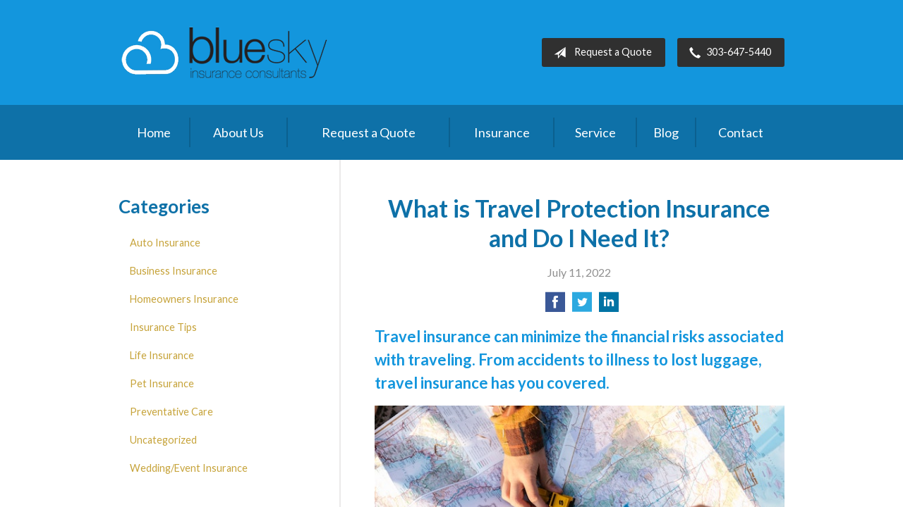

--- FILE ---
content_type: text/html; charset=UTF-8
request_url: https://bskyinsurance.com/travel-protection-insurance/
body_size: 7296
content:
<!DOCTYPE html>
<!--[if lt IE 7]><html class="ie9 ie8 ie7 ie6" lang="en"><![endif]-->
<!--[if IE 7]><html class="ie9 ie8 ie7" lang="en"><![endif]-->
<!--[if IE 8]><html class="ie9 ie8" lang="en"><![endif]-->
<!--[if IE 9]><html class="ie9" lang="en"><![endif]-->
<!--[if gt IE 9]><!--><html lang="en"><!--<![endif]-->
<head>
  <!-- Google Font -->
  <script type="text/javascript">
    WebFontConfig = {
      google: { families: [ 'Lato:400,700,300,400italic:latin' ] }
    };
    (function() {
      var wf = document.createElement('script');
      wf.src = 'https://ajax.googleapis.com/ajax/libs/webfont/1/webfont.js';
      wf.type = 'text/javascript';
      wf.async = 'true';
      var s = document.getElementsByTagName('script')[0];
      s.parentNode.insertBefore(wf, s);
    })();
  </script>

  <meta charset="utf-8">
  <meta http-equiv="X-UA-Compatible" content="IE=edge,chrome=1">
  <meta name="viewport" content="width=device-width, initial-scale=1.0">

  
  <title>What is Travel Protection Insurance and Do I Need It?</title>
  <meta name="description" content="Travel insurance can minimize the financial risks associated with traveling. From accidents to illness to lost luggage, travel insurance has you covered. Learn more.">
  <meta property="og:title" content="What is Travel Protection Insurance and Do I Need It?" />
  <meta property="og:description"content="Travel insurance can minimize the financial risks associated with traveling. From accidents to illness to lost luggage, travel insurance has you covered. Learn more."/>
  <meta name="twitter:title" content="What is Travel Protection Insurance and Do I Need It?">
  <meta name="twitter:description" content="Travel insurance can minimize the financial risks associated with traveling. From accidents to illness to lost luggage, travel insurance has you covered. Learn more.">

  

  <script type="application/ld+json">
  {
    "@context": "https://schema.org",
    "@type": "InsuranceAgency",
    "name": "Blue Sky Insurance Consultants",
    "image": "https://sbagents.s3-us-west-2.amazonaws.com/sitebuilder.jpg",
    "@id": "https://bskyinsurance.com/#InsuranceAgency",
    "url": "https://bskyinsurance.com",
    "telephone": "303-647-5440-",
    "priceRange": "Call for pricing",
    "address": {
      "@type": "PostalAddress",
      "streetAddress": "5460 Ward Road Ste 130",
      "addressLocality": "Arvada",
      "addressRegion": "CO",
      "postalCode": "80004",
      "addressCountry": "US"
    },
        "sameAs": [
              "https://www.facebook.com/BlueSkyInsuranceLlc?mibextid=LQQJ4d",              "https://www.instagram.com/iloveblueskyinsurance/",              "https://www.linkedin.com/in/brittany-gonzales-b56990b2/",              "https://plus.google.com/106797425972181447688/about"          ]
  }
  </script>


  
  
  
  <!-- Stylesheets -->
  <link rel="stylesheet" type="text/css" media="all" href="/wp-content/themes/sb6/dist/css/styles.min.css">
  <link rel="stylesheet" href="/wp-content/themes/child-themes/bskyinsurancecom/style.css?=1573510137" type="text/css" media="screen" />

  <!--[if lt IE 9]>
  <script src="http://html5shim.googlecode.com/svn/trunk/html5.js"></script>
  <![endif]-->

  <meta name='robots' content='max-image-preview:large' />
<link rel='dns-prefetch' href='//ajax.googleapis.com' />
<style id='wp-img-auto-sizes-contain-inline-css' type='text/css'>
img:is([sizes=auto i],[sizes^="auto," i]){contain-intrinsic-size:3000px 1500px}
/*# sourceURL=wp-img-auto-sizes-contain-inline-css */
</style>
<link rel="https://api.w.org/" href="https://bskyinsurance.com/wp-json/" /><link rel="alternate" title="JSON" type="application/json" href="https://bskyinsurance.com/wp-json/wp/v2/posts/652" /><link rel="canonical" href="/travel-protection-insurance/" />
<script>
  (function(i,s,o,g,r,a,m){i['GoogleAnalyticsObject']=r;i[r]=i[r]||function(){
  (i[r].q=i[r].q||[]).push(arguments)},i[r].l=1*new Date();a=s.createElement(o),
  m=s.getElementsByTagName(o)[0];a.async=1;a.src=g;m.parentNode.insertBefore(a,m)
  })(window,document,'script','https://www.google-analytics.com/analytics.js','ga');

  ga('create', 'UA-79781886-1', 'auto');
  ga('send', 'pageview');

</script>

</head>
<body class="wp-singular post-template-default single single-post postid-652 single-format-standard wp-theme-sb6 wp-child-theme-child-themesbskyinsurancecom">

<div id="snap-content" class="snap-content">

  
  <div class="mobile-topbar">
    <ul>
      <li><a href="#" aria-label="Menu" class="btn-drawer-trigger"><span class="icon icon-menu"></span></a></li>

      
        <li><a href="tel:303-647-5440-"><span class="icon icon-earphone"></span> Call Us</a></li>
      
      <li><a href="/request-a-quote/" onClick="ga('send', 'event', { eventCategory: 'Quote Referral', eventAction: 'Click', eventLabel: 'bskyinsurance.com/travel-protection-insurance/'});"><span class="icon icon-send"></span> Request Quote</a></li>
    </ul>
  </div>

  <header class="header">
    <div class="container">
      <div class="inner">

        <div class="flex">

          <div class="logo-wrap">
            
<a href="https://bskyinsurance.com" class="logo custom-logo">
  Blue Sky Insurance Consultants</a>
          </div>

          <div class="links">

            <a href="/request-a-quote/" class="button default small" onClick="ga('send', 'event', { eventCategory: 'Quote Referral', eventAction: 'Click', eventLabel: 'bskyinsurance.com/travel-protection-insurance/'});">
              <span class="icon icon-send"></span> Request a Quote
            </a>

            
              <a href="tel:303-647-5440-" class="button default small"> <span class="icon icon-earphone"></span> 303-647-5440 </a>
            
          </div>

        </div><!-- .flex -->

      </div><!-- .inner -->
    </div><!-- .container -->
  </header><!-- .header -->

  <div class="nav-wrap">
    <div class="container">
      <nav class="nav">
        <ul>
          <li class="page_item page-item-1"><a href="/">Home</a></li>
<li class="page_item page-item-2 page_item_has_children"><a href="/about-us/">About Us</a>
<ul class='children'>
	<li class="page_item page-item-42"><a href="/about-us/our-team/">Our Team</a></li>
	<li class="page_item page-item-43"><a href="/about-us/companies-we-represent/">Companies We Represent</a></li>
	<li class="page_item page-item-10"><a href="/about-us/why-an-independent-agent/">Why an Independent Agent?</a></li>
</ul>
</li>
<li class="page_item page-item-7 page_item_has_children"><a href="/request-a-quote/">Request a Quote</a>
<ul class='children'>
	<li class="page_item page-item-121"><a href="/request-a-quote/figo/">FIGO Pet Insurance</a></li>
	<li class="page_item page-item-496"><a href="/request-a-quote/customer-self-service/">Customer Self-Service</a></li>
	<li class="page_item page-item-167"><a href="/request-a-quote/home-or-auto-quote/">Home or Auto Quote</a></li>
</ul>
</li>
<li class="page_item page-item-4 page_item_has_children"><a href="/insurance/">Insurance</a>
<ul class='children'>
	<li class="page_item page-item-11 page_item_has_children"><a href="/insurance/vehicle/">Vehicle</a>
	<ul class='children'>
		<li class="page_item page-item-16"><a href="/insurance/vehicle/auto/">Auto</a></li>
		<li class="page_item page-item-17"><a href="/insurance/vehicle/motorcycle/">Motorcycle</a></li>
		<li class="page_item page-item-18"><a href="/insurance/vehicle/classic-car/">Classic Car</a></li>
		<li class="page_item page-item-19"><a href="/insurance/vehicle/boat-watercraft/">Boat &amp; Watercraft</a></li>
		<li class="page_item page-item-20"><a href="/insurance/vehicle/motorsport-atv/">Motorsport &amp; ATV</a></li>
		<li class="page_item page-item-21"><a href="/insurance/vehicle/rv-motorhome/">RV &amp; Motorhome</a></li>
	</ul>
</li>
	<li class="page_item page-item-12 page_item_has_children"><a href="/insurance/property/">Property</a>
	<ul class='children'>
		<li class="page_item page-item-22"><a href="/insurance/property/homeowners/">Homeowners</a></li>
		<li class="page_item page-item-23"><a href="/insurance/property/renters/">Renters</a></li>
		<li class="page_item page-item-24"><a href="/insurance/property/condo/">Condo</a></li>
		<li class="page_item page-item-25"><a href="/insurance/property/landlord/">Landlord</a></li>
		<li class="page_item page-item-26"><a href="/insurance/property/flood/">Flood</a></li>
		<li class="page_item page-item-27"><a href="/insurance/property/earthquake/">Earthquake</a></li>
		<li class="page_item page-item-28"><a href="/insurance/property/umbrella/">Umbrella</a></li>
	</ul>
</li>
	<li class="page_item page-item-13 page_item_has_children"><a href="/insurance/business/">Business</a>
	<ul class='children'>
		<li class="page_item page-item-29"><a href="/insurance/business/business-owners-policy/">Business Owners Policy</a></li>
		<li class="page_item page-item-30"><a href="/insurance/business/commercial-property/">Commercial Property</a></li>
		<li class="page_item page-item-31"><a href="/insurance/business/commercial-umbrella/">Commercial Umbrella</a></li>
		<li class="page_item page-item-32"><a href="/insurance/business/general-liability/">General Liability</a></li>
		<li class="page_item page-item-33"><a href="/insurance/business/commercial-auto/">Commercial Auto</a></li>
		<li class="page_item page-item-34"><a href="/insurance/business/workers-compensation/">Workers&#8217; Compensation</a></li>
		<li class="page_item page-item-35"><a href="/insurance/business/surety-bonds/">Surety Bonds</a></li>
	</ul>
</li>
	<li class="page_item page-item-15"><a href="/insurance/life/">Life</a></li>
</ul>
</li>
<li class="page_item page-item-5"><a href="/service/">Service</a></li>
<li class="page_item page-item-8 current_page_parent"><a href="/blog/">Blog</a></li>
<li class="page_item page-item-9"><a href="/contact/">Contact</a></li>
        </ul>
      </nav>
    </div><!-- .container -->
  </div><!-- .nav-wrap -->

<div class="main">
    <div class="container">

        <article class="content">

            
            <header class="article-header">
                <h1>What is Travel Protection Insurance and Do I Need It?</h1>
                <p class="text-soften">July 11, 2022</p>

                <ul class="social">
                    <li>
                        <a class="share" href="https://www.facebook.com/sharer/sharer.php?u=http://bskyinsurance.com/travel-protection-insurance/" aria-label="Share on Facebook">
                            <span class="icon icon-facebook"></span>
                        </a>
                    </li>
                    <li>
                        <a class="share" href="https://twitter.com/intent/tweet?url=http://bskyinsurance.com/travel-protection-insurance/&text=What is Travel Protection Insurance and Do I Need It?&hashtags=" aria-label="Share on Twitter">
                            <span class="icon icon-twitter"></span>
                        </a>
                    </li>
                    <li>
                        <a class="share" href="https://www.linkedin.com/shareArticle?mini=true&url=http://bskyinsurance.com/travel-protection-insurance/&title=What is Travel Protection Insurance and Do I Need It?&summary=&source=" aria-label="Share on LinkedIn">
                            <span class="icon icon-linkedin"></span>
                        </a>
                    </li>
                </ul>

            </header>

            <h2><strong>Travel insurance can minimize the financial risks associated with traveling. From accidents to illness to lost luggage, travel insurance has you covered.</strong></h2>
<p><img fetchpriority="high" decoding="async" class="alignnone size-full wp-image-653" src="/wp-content/uploads/2022/02/pexels-rodnae-productions-8083429.jpg" alt="Travel map" width="621" height="414" /></p>
<p><span style="font-weight: 400;">Vacations are usually an exciting time, filled with anticipation and activity planning. What travelers seldom plan for, however, are events that are a little less sun-and-fun and a little more doom-and-gloom. </span></p>
<p><span style="font-weight: 400;">Interruptions, cancellations, and complications always seem to pick up around the same time, which is, of course, the end of the season and very inconvenient. </span></p>
<p><span style="font-weight: 400;">Where health insurance shoulders financial burdens in the event of an illness, travel protection insurance offers the same protection for your trip. Even more uniquely, it does so both before and during travel, because mistakes, accidents, and acts of god won’t wait until you’re safely back home.</span></p>
<h3><strong>Make it Right, Right Away</strong></h3>
<p><span style="font-weight: 400;">Although most travel methods will offer some sort of assurance or coverage for your belongings and itinerary, often it’s opt-in, expensive, or difficult to navigate. In addition, if you’re traveling via one airline for one leg of the journey, but a different airline’s connecting flight, a single lost suitcase can cause multiple issues. </span></p>
<p><span style="font-weight: 400;">Travel protection insurance guards you and your belongings so that you have a single point of contact for financial remedy. Rather than playing “phone tag” with several different forms, companies, and claims, your policy will give you a single well-defined route to submit a claim. </span></p>
<p><span style="font-weight: 400;">With too many “moving parts,” paperwork often gets misplaced, which is why a central point mak</span>es the entire process run more smoothly.</p>
<h3><strong>Expecting the Unexpected</strong></h3>
<p><span style="font-weight: 400;">Imagine you’re rushing to get to a museum tour on time and stumble, knocking a tooth out, or breaking a wrist. What now? With the right travel protection insurance, you won’t need to waste time worrying about incurring overseas medical costs. </span></p>
<p><span style="font-weight: 400;">With coverage available to address everything from missing or destroyed belongings up to and including bodily injury or harm, you’ll enjoy peace of mind even in the most unfamiliar of locales. </span></p>
<p><span style="font-weight: 400;">It’s important to openly discuss your planned trip itinerary and needs with your insurance agent, as this will ensure you’re well-covered by a comprehensive policy before taking your trip. </span></p>
<h3><strong>Do I Really Need Travel Insurance?</strong></h3>
<p><span style="font-weight: 400;">While it’s true that you could fly or travel to a vacation spot without insurance coverage, it’s a big risk. That means the lack of coverage can be particularly concerning if your friends or family will be traveling with you. </span></p>
<p><span style="font-weight: 400;">The longer your planned travel itinerary, and the larger the area you plan to visit, the more important a solid policy will be. </span></p>
<p><span style="font-weight: 400;">If you plan on traveling outside of the country, the need for travel insurance ratchets up a few notches, as you’ll be in an unfamiliar place and exposed to scams and schemes in addition to more mundane delays.</span></p>
<p><span style="font-weight: 400;">If you’re still on the fence about getting travel insurance for your next journey out into the world, consider this: the cost of obtaining your travel insurance is, and always will be, cheaper than the worst-case scenario. While it’s admittedly a very targeted variety of insurance, it’s an extremely hardworking one as well, and one that will help keep you and your loved ones safe, even when abroad.  </span></p>

            <div class="pagination">
              <a class="prev" href="/prom-keep-teen-safe/" rel="prev"><span class="icon icon-chevron-left"></span> It&#8217;s Prom Season! 4 Tips to Keep Your Teen Safe</a>              <a class="next" href="/new-car-coverage/" rel="next"><span class="icon icon-chevron-right"></span> Insurance Coverage for Your New Car</a>            </div>

            
        </article><!-- .content -->

        <aside class="sidebar">

    <div class="sidebar-item sidebar-item-linked-list"><h3>Categories</h3>        <ul>
        	<li class="cat-item cat-item-131"><a href="/category/auto-insurance/">Auto Insurance</a>
</li>
	<li class="cat-item cat-item-128"><a href="/category/business-insurance/">Business Insurance</a>
</li>
	<li class="cat-item cat-item-130"><a href="/category/homeowners-insurance/">Homeowners Insurance</a>
</li>
	<li class="cat-item cat-item-2"><a href="/category/insurance-tips/">Insurance Tips</a>
</li>
	<li class="cat-item cat-item-129"><a href="/category/life-insurance/">Life Insurance</a>
</li>
	<li class="cat-item cat-item-132"><a href="/category/pet-insurance/">Pet Insurance</a>
</li>
	<li class="cat-item cat-item-134"><a href="/category/preventative-care/">Preventative Care</a>
</li>
	<li class="cat-item cat-item-1"><a href="/category/uncategorized/">Uncategorized</a>
</li>
	<li class="cat-item cat-item-133"><a href="/category/wedding-event-insurance/">Wedding/Event Insurance</a>
</li>
        </ul>
        </div>
        <div class="sidebar-item sidebar-item-action">
          <div class="content content-details">
            <h2>Why Wait?</h2><p>Contact us for a free insurance quote now.</p>          </div>
          <div class="content content-action">
              <div class="button-set button-set--block">
                  
                
                    <a href="tel:303-647-5440-" class="button white">303-647-5440 </a>
                
                <a href="https://bskyinsurance.com/request-a-quote/" class="button white" onClick="ga('send', 'event', { eventCategory: 'Quote Referral', eventAction: 'Click', eventLabel: 'bskyinsurance.com/travel-protection-insurance/'});">Request a Quote</a>
              </div>
            
          </div>
        </div>
    
</aside>

    </div><!-- .container -->
</div><!-- .main -->

  <footer class="footer">
    <div class="container">
      <div class="content">
        <div class="row">
          <div class="col col-8">

            
<h3>Contact Us</h3>
<div class="row">
  <div class="col col-6">
    <span class="map">
      <a href="https://www.google.com/maps/place?q=Blue+Sky+Insurance+Consultants%2C+5460+Ward+Road+Ste+130%2C+Arvada%2C+CO+80004">
        <img src="https://maps.googleapis.com/maps/api/staticmap?center=5460+Ward+Road+Ste+130%2C+Arvada%2C+CO+80004&markers=color:red%7C5460+Ward+Road+Ste+130%2C+Arvada%2C+CO+80004&zoom=14&size=300x180&key=AIzaSyBInU4S_luVPnZEOQ3j2fsDbK0OeXnmxTM" alt="Google Map of Location" width="300" height="180" />
      </a>
    </span>
  </div>
  <div class="col col-6">
    <p>
      <strong>
        <span class="name">Blue Sky Insurance Consultants</span>
      </strong>
    </p>
    <p>
      <a href="https://www.google.com/maps/place?q=Blue+Sky+Insurance+Consultants%2C+5460+Ward+Road+Ste+130%2C+Arvada%2C+CO+80004">

                  <span>5460 Ward Road Ste 130</span><br>
          <span>Arvada</span>, <span>CO</span> <span>80004</span>
        
      </a>
    </p>
    <p>

      
        <a href="tel:303-647-5440-"><span>Phone: 303-647-5440 </span></a><br>
      
      Fax: <span>303-223-3246</span>
    </p>

    
    <ul>
      <li><a href="/service/">Account Service</a></li>
      <li><a href="/contact/">Contact Us</a></li>
    </ul>

  </div>
</div>

          </div><!-- .col -->
          <div class="col col-4">

            
  <h3>Follow Us</h3>
  <p></p>
  <ul class="social">

          <li><a href="https://www.facebook.com/BlueSkyInsuranceLlc?mibextid=LQQJ4d" aria-label="Facebook" target="_blank"><span class="icon icon-facebook"></span></a></li>
    
    
          <li><a href="https://www.linkedin.com/in/brittany-gonzales-b56990b2/" aria-label="LinkedIn" target="_blank"><span class="icon icon-linkedin"></span></a></li>
    
    
    
          <li><a href="https://www.instagram.com/iloveblueskyinsurance/" aria-label="Instagram" target="_blank"><span class="icon icon-instagram"></span></a></li>
    
  </ul>

  
    <h3>Hours of Operation</h3>
    <p>
    
                
          <strong>Monday:</strong> 9:00 am - 5:00 pm<br>

                  
          <strong>Tuesday:</strong> 9:00 am - 5:00 pm<br>

                  
          <strong>Wednesday:</strong> 9:00 am - 5:00 pm<br>

                  
          <strong>Thursday:</strong> 9:00 am - 5:00 pm<br>

                  
          <strong>Friday:</strong> 9:00 am - 5:00 pm<br>

        
      
    </p>

  

          </div>
        </div><!-- .row -->
      </div><!-- .content -->

      
  <div class="row">

        
      <div class="col col-12">

                  
          <p>
            <img class="align-center" src="/wp-content/uploads/sites/70/2021/03/trusted-choice-sq.png" alt="Trusted Choice" width="125" height="125" loading="lazy" />
          </p>
        
        
      </div><!-- .col -->
      
    
  </div><!-- .row -->

  

      <div class="copyright">
        <div class="row">
          <div class="col col-8">
            <p>Copyright &copy; 2026, Blue Sky Insurance Consultants All rights reserved.<br>Site by <a href="http://avelient.co" target="_blank">Avelient</a></p>
          </div>
          <div class="col col-4">
            <ul class="legal">
              <li><a href="/privacy-policy/">Privacy Policy</a></li>
              <li><a href="/disclaimer/">Disclaimer</a></li>
            </ul>
          </div>
        </div>
      </div>

    </div><!-- .container -->
  </footer>

</div><!-- .snap-content -->

<div class="snap-drawers">
  <div class="snap-drawer snap-drawer-left">
    <nav class="snap-drawer-nav">
      <ul>
        <li class="page_item page-item-2 page_item_has_children"><a href="/about-us/">About Us</a>
<ul class='children'>
	<li class="page_item page-item-42"><a href="/about-us/our-team/">Our Team</a></li>
	<li class="page_item page-item-43"><a href="/about-us/companies-we-represent/">Companies We Represent</a></li>
	<li class="page_item page-item-10"><a href="/about-us/why-an-independent-agent/">Why an Independent Agent?</a></li>
</ul>
</li>
<li class="page_item page-item-7 page_item_has_children"><a href="/request-a-quote/">Request a Quote</a>
<ul class='children'>
	<li class="page_item page-item-121"><a href="/request-a-quote/figo/">FIGO Pet Insurance</a></li>
	<li class="page_item page-item-496"><a href="/request-a-quote/customer-self-service/">Customer Self-Service</a></li>
	<li class="page_item page-item-167"><a href="/request-a-quote/home-or-auto-quote/">Home or Auto Quote</a></li>
</ul>
</li>
<li class="page_item page-item-4 page_item_has_children"><a href="/insurance/">Insurance</a>
<ul class='children'>
	<li class="page_item page-item-11 page_item_has_children"><a href="/insurance/vehicle/">Vehicle</a>
	<ul class='children'>
		<li class="page_item page-item-16"><a href="/insurance/vehicle/auto/">Auto</a></li>
		<li class="page_item page-item-17"><a href="/insurance/vehicle/motorcycle/">Motorcycle</a></li>
		<li class="page_item page-item-18"><a href="/insurance/vehicle/classic-car/">Classic Car</a></li>
		<li class="page_item page-item-19"><a href="/insurance/vehicle/boat-watercraft/">Boat &amp; Watercraft</a></li>
		<li class="page_item page-item-20"><a href="/insurance/vehicle/motorsport-atv/">Motorsport &amp; ATV</a></li>
		<li class="page_item page-item-21"><a href="/insurance/vehicle/rv-motorhome/">RV &amp; Motorhome</a></li>
	</ul>
</li>
	<li class="page_item page-item-12 page_item_has_children"><a href="/insurance/property/">Property</a>
	<ul class='children'>
		<li class="page_item page-item-22"><a href="/insurance/property/homeowners/">Homeowners</a></li>
		<li class="page_item page-item-23"><a href="/insurance/property/renters/">Renters</a></li>
		<li class="page_item page-item-24"><a href="/insurance/property/condo/">Condo</a></li>
		<li class="page_item page-item-25"><a href="/insurance/property/landlord/">Landlord</a></li>
		<li class="page_item page-item-26"><a href="/insurance/property/flood/">Flood</a></li>
		<li class="page_item page-item-27"><a href="/insurance/property/earthquake/">Earthquake</a></li>
		<li class="page_item page-item-28"><a href="/insurance/property/umbrella/">Umbrella</a></li>
	</ul>
</li>
	<li class="page_item page-item-13 page_item_has_children"><a href="/insurance/business/">Business</a>
	<ul class='children'>
		<li class="page_item page-item-29"><a href="/insurance/business/business-owners-policy/">Business Owners Policy</a></li>
		<li class="page_item page-item-30"><a href="/insurance/business/commercial-property/">Commercial Property</a></li>
		<li class="page_item page-item-31"><a href="/insurance/business/commercial-umbrella/">Commercial Umbrella</a></li>
		<li class="page_item page-item-32"><a href="/insurance/business/general-liability/">General Liability</a></li>
		<li class="page_item page-item-33"><a href="/insurance/business/commercial-auto/">Commercial Auto</a></li>
		<li class="page_item page-item-34"><a href="/insurance/business/workers-compensation/">Workers&#8217; Compensation</a></li>
		<li class="page_item page-item-35"><a href="/insurance/business/surety-bonds/">Surety Bonds</a></li>
	</ul>
</li>
	<li class="page_item page-item-15"><a href="/insurance/life/">Life</a></li>
</ul>
</li>
<li class="page_item page-item-5"><a href="/service/">Service</a></li>
<li class="page_item page-item-8 current_page_parent"><a href="/blog/">Blog</a></li>
<li class="page_item page-item-9"><a href="/contact/">Contact</a></li>
      </ul>
    </nav>
  </div><!-- .snap-drawer-left -->
  <div class="snap-drawer snap-drawer-right"></div><!-- .snap-drawer-right -->
</div><!-- .snap-drawers -->


<script type="speculationrules">
{"prefetch":[{"source":"document","where":{"and":[{"href_matches":"/*"},{"not":{"href_matches":["/wp-*.php","/wp-admin/*","/wp-content/uploads/sites/70/*","/wp-content/*","/wp-content/plugins/*","/wp-content/themes/child-themes/bskyinsurancecom/*","/wp-content/themes/sb6/*","/*\\?(.+)"]}},{"not":{"selector_matches":"a[rel~=\"nofollow\"]"}},{"not":{"selector_matches":".no-prefetch, .no-prefetch a"}}]},"eagerness":"conservative"}]}
</script>

<!-- SiteCatalyst code version: H.24.2.
Copyright 1996-2012 Adobe, Inc. All Rights Reserved
More info available at http://www.omniture.com -->
<script language="JavaScript" type="text/javascript" src="https://s3-us-west-2.amazonaws.com/sbagents/sbn/shared-assets/js/s_code.js"></script>
<script language="JavaScript" type="text/javascript"><!--
/* You may give each page an identifying name, server, and channel on the next lines. */
s.eVar26 = "Blue Sky Insurance Consultants";
s.pageName="What is Travel Protection Insurance and Do I Need It?";
s.channel="";
s.hier1="travel-protection-insurance";


/************* DO NOT ALTER ANYTHING BELOW THIS LINE ! **************/
var s_code=s.t();if(s_code)document.write(s_code)//--></script>
<script language="JavaScript" type="text/javascript"><!--
if(navigator.appVersion.indexOf('MSIE')>=0)document.write(unescape('%3C')+'\!-'+'-')
//--></script><noscript><img src="//safeco.d1.sc.omtrdc.net/b/ss/safecobskyinsurancecomprod/1/H.24.2--NS/0"
height="1" width="1" border="0" alt="" /></noscript><!--/DO NOT REMOVE/-->
<!-- End SiteCatalyst code version: H.24.2. -->

<!-- Start of SiteCatalyst Click Tracking -->
<script type="text/javascript">
  function recordClickQandI(location, type, cta) {
    // trackingString = pagename_location_type_cta
    // location = string with location on page
    // type =  btn for button, txt for text link, img for image
    // cta = whatever the text is associated with what they click on
    //alert("whatIsTravelProtectionInsuranceAndDoINeedIt?_"+location+"_"+type+"_"+cta);
    var trackingString = "whatIsTravelProtectionInsuranceAndDoINeedIt?_"+location+"_"+type+"_"+cta;
    s.linkTrackVars = "eVar28,prop28,server";
    s.eVar28 = s.prop28 = trackingString;
    s.tl(this, 'o', trackingString);
  }
</script>
<!-- End of SiteCatalyst Click Tracking -->
<script type="text/javascript" src="https://ajax.googleapis.com/ajax/libs/jquery/2.1.3/jquery.min.js" id="jquery-js"></script>

<!-- JavaScript -->
<script src="/shared-assets/js/snap.min.js"></script>
<script src="/wp-content/themes/sb6/dist/js/scripts.min.js"></script>

</body>
</html>


--- FILE ---
content_type: text/css
request_url: https://bskyinsurance.com/wp-content/themes/child-themes/bskyinsurancecom/style.css?=1573510137
body_size: 958
content:
/*
 Theme Name:   Blue Sky Insurance Consultants
 Theme URI:    http://bskyinsurance.com
 Description:  Custom theme alteration created for the SiteBuilder network
 Author:       Avelient
 Author URI:   http://avelient.co
 Template:     sb6
 Version:      1.0
 Tags:         custom-logo, custom-brand-colors
 Text Domain:  sb6-child
*/

/**
 * Custom logo
 */
.header .custom-logo {
  background: url("img/logo.png") no-repeat center center;
  background-size: 100% auto;
  width: 300px; /* width of logo */
  height: 85px; /* height of logo */
  padding: 0;
  /* hide text */
  text-indent: -9999px;
  font-size: 0;
  border: 0 none;
}

@media (-webkit-min-device-pixel-ratio: 2), (min-resolution: 192dpi) {
  .header .custom-logo {
    background: url("img/logo@2x.png") no-repeat center center;
    background-size: 100% auto;
  }
}

/**
 * Custom Work
 */

 .banner h1 {
  font-weight: bold;
  text-shadow: 1px 1px #000;
 }

 .text-lead {
  font-weight: 400;
  text-shadow: 1px 1px #000;
 }

/**
 * Banner Image
 */
.image-wrap {
  background-image: url("img/banner-image.jpg");
  background-color: #404040;
}

/**
 * Backgrounds
 */
 body,
 .snap-content {
   background: #303030;
 }

.snap-drawers {
  background: #2b63af;
}

.header {
  background: #1396DD;
}

.nav-wrap {
  background: #0E71A8;
}

.action {
  background: #0E71A8;
}
.action.inline .content-action {
  background: rgba(0,0,0, 0.25);
}

.sidebar .sidebar-item-action {
  background: #404040;
}
.sidebar .sidebar-item-action .content-action {
  background: rgba(0,0,0, 0.25);
}

.footer,
.footer .copyright {
  background: #303030;
}

/**
 * Buttons
 */
.banner .button,
.button.red,
.sidebar-item-action .content-action .button,
.gform_wrapper .gform_footer input.button,
.gform_wrapper .gform_footer input[type=image],
.gform_wrapper .gform_footer input[type=submit],
.sidebar .sidebar-item-action .content-action .button {
  background-color: #DAB33E;
  color: #fff;
}
.banner .button:hover,
.button.red:hover,
.sidebar-item-action .content-action .button:hover,
.gform_wrapper .gform_footer input.button:hover,
.gform_wrapper .gform_footer input[type=image]:hover,
.gform_wrapper .gform_footer input[type=submit]:hover,
.sidebar .sidebar-item-action .content-action .button:hover {
  background-color: #E4C871;
  color: #fff;
}

.header .links .button {
  background-color: #303030;
  color: #fff;
}
.header .links .button:hover {
  background-color: #202020;
  color: #fff;
}

/**
 * Pagination
 */
.pagination a {
  background: #efefef;
  color: #404040;
}
.pagination a:hover {
  background: #0E71A8;
  color: #fff;
}

/**
 * Typography
 */
body,
.text-lead {
  color: #303030;
}

h1, h2, h3, h4, h5, h6 {
  color: #0E71A8;
}
h2 {
  color: #1396DD;
}

a,
h1 a,
h2 a,
h3 a,
h4 a,
h5 a,
h6 a {
  color: #C6A33A;
}
a:hover,
h1 a:hover,
h2 a:hover,
h3 a:hover,
h4 a:hover,
h5 a:hover,
h6 a:hover {
  color: #606060;
}

.feature,
.feature .featured-item,
.feature h2 {
  color: #0E71A8;
}

.feature .featured-item p {
  color: #0E71A8;
}
.feature .featured-item:hover p {
  color: #606060;
}
.feature.inline .featured-item h2,
.feature.inline .featured-item .icon {
  color: #C6A33A;
}
.feature-blog .featured-item h3 {
  color: #C6A33A;
}
.feature-blog .featured-item:hover h3 {
  color: #606060;
}
.main .block-listing a:hover {
  color: #606060;
}
.nav ul ul li:hover > a {
  color: #1396DD;
}
.footer h3 {
  color: #C6A33A;
}





--- FILE ---
content_type: text/plain
request_url: https://www.google-analytics.com/j/collect?v=1&_v=j102&a=2111904281&t=pageview&_s=1&dl=https%3A%2F%2Fbskyinsurance.com%2Ftravel-protection-insurance%2F&ul=en-us%40posix&dt=What%20is%20Travel%20Protection%20Insurance%20and%20Do%20I%20Need%20It%3F&sr=1280x720&vp=1280x720&_u=IEBAAEABAAAAACAAI~&jid=1636269866&gjid=1400668574&cid=1879780479.1770063371&tid=UA-79781886-1&_gid=20833092.1770063371&_r=1&_slc=1&z=1731668708
body_size: -451
content:
2,cG-T2NQPJ5DMF